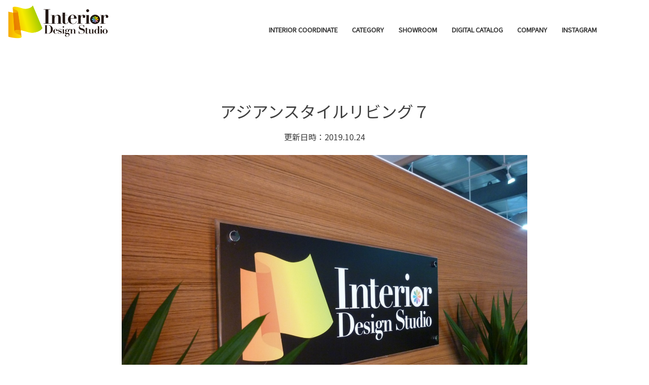

--- FILE ---
content_type: text/html; charset=UTF-8
request_url: http://www.design-taniguchi.jp/style/%E3%82%A2%E3%82%B8%E3%82%A2%E3%83%B3%E3%82%B9%E3%82%BF%E3%82%A4%E3%83%AB%E3%83%AA%E3%83%93%E3%83%B3%E3%82%B0%EF%BC%97/
body_size: 9674
content:
<!DOCTYPE html>
<html>
<head>
	<meta charset="utf-8">
	<meta name="viewport" content="width=device-width, initial-scale=1.0, maximum-scale=1.0, minimum-scale=1.0">
	<meta name="Keywords" content="鹿児島,大隅,鹿屋,インテリア,リフォーム,壁紙,クロス,床材,ロールスクリーン,ブラインド,バーチカルブラインド,縦型ブラインド,木製ブラインド,ロールシェード,CFシート,カーペット,ウイルス対策" />
	<!--[if lt IE 9]>
	<script src="/common/js/html5shiv.js"></script>
	<![endif]-->
	<link rel="stylesheet" type="text/css" href="http://www.design-taniguchi.jp/wp-content/themes/design-taniguchi/css/bootstrap/css/bootstrap.css">
	<link rel="stylesheet" type="text/css" href="http://www.design-taniguchi.jp/wp-content/themes/design-taniguchi/style.css?20240924171001">
	<link rel="stylesheet" href="https://fonts.googleapis.com/css?family=Noto+Sans+JP&display=swap">
	<link rel="stylesheet" type="text/css" href="http://www.design-taniguchi.jp/wp-content/themes/design-taniguchi/css/animate.css">
	<link rel="stylesheet" type="text/css" href="http://www.design-taniguchi.jp/wp-content/themes/design-taniguchi/css/slick-theme.css">
	<link rel="stylesheet" type="text/css" href="http://www.design-taniguchi.jp/wp-content/themes/design-taniguchi/css/slick.css">
	<link rel="stylesheet" type="text/css" href="http://www.design-taniguchi.jp/wp-content/themes/design-taniguchi/css/image-hover-63-effects.css">
	<link rel="stylesheet" type="text/css" href="http://www.design-taniguchi.jp/wp-content/themes/design-taniguchi/css/lightbox.css">
	<link rel="stylesheet" type="text/css" href="http://www.design-taniguchi.jp/wp-content/themes/design-taniguchi/css/aos.css">
	<script type="text/javascript" src="http://www.design-taniguchi.jp/wp-content/themes/design-taniguchi/js/jquery-3.3.1.min.js"></script>
	<script type="text/javascript" src="http://www.design-taniguchi.jp/wp-content/themes/design-taniguchi/css/bootstrap/js/bootstrap.js"></script>
	<script type="text/javascript" src="http://www.design-taniguchi.jp/wp-content/themes/design-taniguchi/js/jquery.animateCssPlus.js"></script>
	<script type="text/javascript" src="http://www.design-taniguchi.jp/wp-content/themes/design-taniguchi/js/base.js?20200811022348"></script>
	<script type="text/javascript" src="http://www.design-taniguchi.jp/wp-content/themes/design-taniguchi/js/rellax.min.js"></script>
	<script type="text/javascript" src="http://www.design-taniguchi.jp/wp-content/themes/design-taniguchi/js/slick.min.js"></script>
	<script type="text/javascript" src="http://www.design-taniguchi.jp/wp-content/themes/design-taniguchi/js/masonry.pkgd.min.js"></script>
	<script type="text/javascript" src="http://www.design-taniguchi.jp/wp-content/themes/design-taniguchi/js/imagesloaded.pkgd.min.js"></script>
	<script type="text/javascript" src="http://www.design-taniguchi.jp/wp-content/themes/design-taniguchi/js/lightbox.js"></script>
	<script type="text/javascript" src="http://www.design-taniguchi.jp/wp-content/themes/design-taniguchi/js/aos.js"></script>
	<script type="text/javascript" src="http://www.design-taniguchi.jp/wp-content/themes/design-taniguchi/js/jquery.textillate.js"></script>
	<script type="text/javascript" src="http://www.design-taniguchi.jp/wp-content/themes/design-taniguchi/js/jquery.lettering.js"></script>
	<title>空間デザインたにぐち</title>
</head>
<body>
	
<div id="header" class="header hidden">
	<div class="container-fluid">
		<div class="row">
			<div class="col-lg-4">
				<a href="http://www.design-taniguchi.jp/">
					<img class="header-logo" src="http://www.design-taniguchi.jp/wp-content/themes/design-taniguchi/img/id-logo.png">
				</a>
			</div>
			<div class="col-lg-8">
				<ul class="global-menu">
					<!-- <li><a href="http://www.design-taniguchi.jp/beginnersguide" data-hover="初めての方へ"><span>Beginner's Guide</span></a></li> -->
					<li><a href="http://www.design-taniguchi.jp/interiorcoordinate" data-hover="インテリアコーディネート"><span>Interior coordinate</span></a></li>
					<li>
						<a href="http://www.design-taniguchi.jp/curtain" data-hover="カテゴリ"><span>Category</span></a>
						<ul class="global-menu-sub hidden hidden">
							<li><a href="http://www.design-taniguchi.jp/curtain">カーテン</a></li>
							<li><a href="http://www.design-taniguchi.jp/curtainrail">カーテンレール</a></li>
							<li><a href="http://www.design-taniguchi.jp/walldesign">壁紙</a></li>
							<li><a href="http://www.design-taniguchi.jp/floordesign">床材</a></li>
						</ul>
					</li>
					<li><a href="http://www.design-taniguchi.jp/showroom" data-hover="ショールーム"><span>Showroom</span></a></li>
					<li><a href="http://www.design-taniguchi.jp/digitalcatalog" data-hover="デジタルカタログ"><span>Digital catalog</span></a></li>
					<li>
						<a href="http://www.design-taniguchi.jp/company" data-hover="会社概要"><span>Company</span></a>
						<ul class="global-menu-sub hidden hidden">
							<li><a href="http://www.design-taniguchi.jp/interior">インテリア事業部</a></li>
							<li><a href="http://www.design-taniguchi.jp/reform">リフォーム事業部</a></li>
						</ul>
					</li>
					<!-- 20240925 seguchi upd st -->
					<!-- <li><a href="http://www.design-taniguchi.jp/contact" data-hover="お問い合わせ"><span>Contact</span></a></li> -->
					<li><a href="https://www.instagram.com/interior_design_studio1166/" data-hover="インスタグラム" target="blank"><span>INSTAGRAM</span></a></li>
					<!-- 20240925 seguchi upd ed -->
				</ul>
			</div>
			<div class="hamburgermenu">
				<!-- ナビメニュー部分 -->
				<nav class="NavMenu">
					<ul>
						<!-- <li><a href="http://www.design-taniguchi.jp/beginnersguide">初めての方へ</a></li> -->
						<li><a href="http://www.design-taniguchi.jp/interiorcoordinate">インテリアコーディネート</a></li>
						<li>
							<a class="sp-menu-item">カテゴリ</a>
							<div class="sp-sub-menu-item">
								<a href="http://www.design-taniguchi.jp/curtain">カーテン</a>
								<a href="http://www.design-taniguchi.jp/curtainrail">カーテンレール</a>
								<a href="http://www.design-taniguchi.jp/walldesign">壁紙</a>
								<a href="http://www.design-taniguchi.jp/floordesign">床材</a>
							</div>
						</li>
						<li><a href="http://www.design-taniguchi.jp/showroom">ショールーム</a></li>
						<li><a href="http://www.design-taniguchi.jp/digitalcatalog">デジタルカタログ</a></li>
						<li>
							<a class="sp-menu-item">会社概要</a>
							<div class="sp-sub-menu-item">
								<a href="http://www.design-taniguchi.jp/company">会社について</a>
								<a href="http://www.design-taniguchi.jp/interior">インテリア事業部</a>
								<a href="http://www.design-taniguchi.jp/reform">リフォーム事業部</a>
							</div>
						</li>
						<!-- 20240925 seguchi upd st -->
						<li><a href="http://www.design-taniguchi.jp/contact">お問い合わせ</a></li>
						<li><a href="https://www.instagram.com/interior_design_studio1166/" target="blank">Instagram</a></li>
						<!-- 20240925 seguchi upd ed -->
					</ul>
				</nav>
				<!-- ハンバーガーメニュー部分 --> 
				<div class="Toggle">
					<span></span>
					<span></span>
					<span></span>
				</div>
			</div>
		</div>
	</div>
</div>

<div id="main"><div class="page-wrap sub-page site-sw news-detail">
		<h2>アジアンスタイルリビング７</h2>
	<p class="news-date">更新日時：2019.10.24</p>
			<img class="news-thumb" src="http://www.design-taniguchi.jp/wp-content/themes/design-taniguchi/img/showroom6.jpg">
		<p>
<p> 東洋と西洋の文化が融合して生まれた“シノワズリ”柄は、取り入れることでぐっとアジアンな空間へと近づきます。<br>渋みのある色使いや柄を見分けるにはポイントが必要。ぜひ当社スタッフへお尋ね下さい。 </p>
</p>
	</div>

	<div id="footer">
		<div class="footer-area">
			<div class="container-fluid site-w">
				<div class="row">
					<div class="col-lg-6 footer-logo">
						<div>
							<p class="logo-text">(株)空間デザイン</p>
							<img class="header-logo" src="http://www.design-taniguchi.jp/wp-content/themes/design-taniguchi/img/taniguchi-logo.png">
						</div>
						<p class="ta-c" style="margin-bottom: 0;">Tel：0994-44-8629</p>
						<p class="ta-c" style="margin-bottom: 0;">Fax：0994-44-0064</p>
						<p class="ta-c">Mail：curtain-room.1981@vanilla.ocn.ne.jp</p>
					</div>
					<div class="col-lg-6 footer-logo">
						<img class="header-logo" src="http://www.design-taniguchi.jp/wp-content/themes/design-taniguchi/img/id-logo-w.png" style="display: block; margin: 0 auto;">
						<p class="ta-c" style="margin-bottom: 0;">Tel：0994-35-1166</p>
						<p class="ta-c" style="margin-bottom: 0;">Fax：0994-35-1167</p>
						<p class="ta-c">Mail：info@design-taniguchi.jp</p>
					</div>
				</div>
			</div>
			<p class="ta-c">Address　〒893-0022　鹿児島県鹿屋市旭原町3591-4</p>
			<div>
				<div class="footer-sns">
					<a href="">
						<img class="header-logo" src="http://www.design-taniguchi.jp/wp-content/themes/design-taniguchi/img/iconmonstr-instagram-11-240.png">
					</a>
					<a href="">
						<img class="header-logo" src="http://www.design-taniguchi.jp/wp-content/themes/design-taniguchi/img/iconmonstr-facebook-3-240.png">
					</a>
				</div>
				<p class="copyright">Copyright©2019 space design taniguchi All Rights Reserved.</p>
			</div>
		</div>
	</div>
</div>

</body>
</html>


--- FILE ---
content_type: text/css
request_url: http://www.design-taniguchi.jp/wp-content/themes/design-taniguchi/style.css?20240924171001
body_size: 36832
content:
/*!
Theme Name: design-taniguchi
Theme URI: http://underscores.me/
Author: Underscores.me
Author URI: http://underscores.me/
Description: Description
Version: 1.0.0
License: GNU General Public License v2 or later
License URI: LICENSE
Text Domain: design-taniguchi
Tags: custom-background, custom-logo, custom-menu, featured-images, threaded-comments, translation-ready

This theme, like WordPress, is licensed under the GPL.
Use it to make something cool, have fun, and share what you've learned with others.

design-taniguchi is based on Underscores https://underscores.me/, (C) 2012-2017 Automattic, Inc.
Underscores is distributed under the terms of the GNU GPL v2 or later.

Normalizing styles have been helped along thanks to the fine work of
Nicolas Gallagher and Jonathan Neal https://necolas.github.io/normalize.css/
*/
/*--------------------------------------------------------------
>>> TABLE OF CONTENTS:
----------------------------------------------------------------
# Normalize
# Typography
# Elements
# Forms
# Navigation
	## Links
	## Menus
# Accessibility
# Alignments
# Clearings
# Widgets
# Content
	## Posts and pages
	## Comments
# Infinite scroll
# Media
	## Captions
	## Galleries
--------------------------------------------------------------*/
/*--------------------------------------------------------------
# Normalize
--------------------------------------------------------------*/
/* normalize.css v8.0.0 | MIT License | github.com/necolas/normalize.css */

/* Document
	 ========================================================================== */

/**
 * 1. Correct the line height in all browsers.
 * 2. Prevent adjustments of font size after orientation changes in iOS.
 */

html {
	line-height: 1.15; /* 1 */
	-webkit-text-size-adjust: 100%; /* 2 */
}

/* Sections
	 ========================================================================== */

/**
 * Remove the margin in all browsers.
 */

body {
	margin: 0;
}

/**
 * Correct the font size and margin on `h1` elements within `section` and
 * `article` contexts in Chrome, Firefox, and Safari.
 */

h1 {
	font-size: 2em;
	margin: 0.67em 0;
}

/* Grouping content
	 ========================================================================== */

/**
 * 1. Add the correct box sizing in Firefox.
 * 2. Show the overflow in Edge and IE.
 */

hr {
	box-sizing: content-box; /* 1 */
	height: 0; /* 1 */
	overflow: visible; /* 2 */
}

/**
 * 1. Correct the inheritance and scaling of font size in all browsers.
 * 2. Correct the odd `em` font sizing in all browsers.
 */

pre {
	font-family: monospace, monospace; /* 1 */
	font-size: 1em; /* 2 */
}

/* Text-level semantics
	 ========================================================================== */

/**
 * Remove the gray background on active links in IE 10.
 */

a {
	background-color: transparent;
}

/**
 * 1. Remove the bottom border in Chrome 57-
 * 2. Add the correct text decoration in Chrome, Edge, IE, Opera, and Safari.
 */

abbr[title] {
	border-bottom: none; /* 1 */
	text-decoration: underline; /* 2 */
	text-decoration: underline dotted; /* 2 */
}

/**
 * Add the correct font weight in Chrome, Edge, and Safari.
 */

b,
strong {
	font-weight: bolder;
}

/**
 * 1. Correct the inheritance and scaling of font size in all browsers.
 * 2. Correct the odd `em` font sizing in all browsers.
 */

code,
kbd,
samp {
	font-family: monospace, monospace; /* 1 */
	font-size: 1em; /* 2 */
}

/**
 * Add the correct font size in all browsers.
 */

small {
	font-size: 80%;
}

/**
 * Prevent `sub` and `sup` elements from affecting the line height in
 * all browsers.
 */

sub,
sup {
	font-size: 75%;
	line-height: 0;
	position: relative;
	vertical-align: baseline;
}

sub {
	bottom: -0.25em;
}

sup {
	top: -0.5em;
}

/* Embedded content
	 ========================================================================== */

/**
 * Remove the border on images inside links in IE 10.
 */

img {
	border-style: none;
}

/* Forms
	 ========================================================================== */

/**
 * 1. Change the font styles in all browsers.
 * 2. Remove the margin in Firefox and Safari.
 */

button,
input,
optgroup,
select,
textarea {
	font-family: inherit; /* 1 */
	font-size: 100%; /* 1 */
	line-height: 1.15; /* 1 */
	margin: 0; /* 2 */
}

/**
 * Show the overflow in IE.
 * 1. Show the overflow in Edge.
 */

button,
input { /* 1 */
	overflow: visible;
}

/**
 * Remove the inheritance of text transform in Edge, Firefox, and IE.
 * 1. Remove the inheritance of text transform in Firefox.
 */

button,
select { /* 1 */
	text-transform: none;
}

/**
 * Correct the inability to style clickable types in iOS and Safari.
 */

button,
[type="button"],
[type="reset"],
[type="submit"] {
	-webkit-appearance: button;
}

/**
 * Remove the inner border and padding in Firefox.
 */

button::-moz-focus-inner,
[type="button"]::-moz-focus-inner,
[type="reset"]::-moz-focus-inner,
[type="submit"]::-moz-focus-inner {
	border-style: none;
	padding: 0;
}

/**
 * Restore the focus styles unset by the previous rule.
 */

button:-moz-focusring,
[type="button"]:-moz-focusring,
[type="reset"]:-moz-focusring,
[type="submit"]:-moz-focusring {
	outline: 1px dotted ButtonText;
}

/**
 * Correct the padding in Firefox.
 */

fieldset {
	padding: 0.35em 0.75em 0.625em;
}

/**
 * 1. Correct the text wrapping in Edge and IE.
 * 2. Correct the color inheritance from `fieldset` elements in IE.
 * 3. Remove the padding so developers are not caught out when they zero out
 *		`fieldset` elements in all browsers.
 */

legend {
	box-sizing: border-box; /* 1 */
	color: inherit; /* 2 */
	display: table; /* 1 */
	max-width: 100%; /* 1 */
	padding: 0; /* 3 */
	white-space: normal; /* 1 */
}

/**
 * Add the correct vertical alignment in Chrome, Firefox, and Opera.
 */

progress {
	vertical-align: baseline;
}

/**
 * Remove the default vertical scrollbar in IE 10+.
 */

textarea {
	overflow: auto;
}

/**
 * 1. Add the correct box sizing in IE 10.
 * 2. Remove the padding in IE 10.
 */

[type="checkbox"],
[type="radio"] {
	box-sizing: border-box; /* 1 */
	padding: 0; /* 2 */
}

/**
 * Correct the cursor style of increment and decrement buttons in Chrome.
 */

[type="number"]::-webkit-inner-spin-button,
[type="number"]::-webkit-outer-spin-button {
	height: auto;
}

/**
 * 1. Correct the odd appearance in Chrome and Safari.
 * 2. Correct the outline style in Safari.
 */

[type="search"] {
	-webkit-appearance: textfield; /* 1 */
	outline-offset: -2px; /* 2 */
}

/**
 * Remove the inner padding in Chrome and Safari on macOS.
 */

[type="search"]::-webkit-search-decoration {
	-webkit-appearance: none;
}

/**
 * 1. Correct the inability to style clickable types in iOS and Safari.
 * 2. Change font properties to `inherit` in Safari.
 */

::-webkit-file-upload-button {
	-webkit-appearance: button; /* 1 */
	font: inherit; /* 2 */
}

/* Interactive
	 ========================================================================== */

/*
 * Add the correct display in Edge, IE 10+, and Firefox.
 */

details {
	display: block;
}

/*
 * Add the correct display in all browsers.
 */

summary {
	display: list-item;
}

/* Misc
	 ========================================================================== */

/**
 * Add the correct display in IE 10+.
 */

template {
	display: none;
}

/**
 * Add the correct display in IE 10.
 */

[hidden] {
	display: none;
}

/*--------------------------------------------------------------
# Typography
--------------------------------------------------------------*/
body,
button,
input,
select,
optgroup,
textarea {
	color: #404040;
	font-family: sans-serif;
	font-size: 16px;
	font-size: 1rem;
	line-height: 1.5;
}

h1, h2, h3, h4, h5, h6 {
	clear: both;
}

p {
	margin-bottom: 1.5em;
}

dfn, cite, em, i {
	font-style: italic;
}

blockquote {
	margin: 0 1.5em;
}

address {
	margin: 0 0 1.5em;
}

pre {
	background: #eee;
	font-family: "Courier 10 Pitch", Courier, monospace;
	font-size: 15px;
	font-size: 0.9375rem;
	line-height: 1.6;
	margin-bottom: 1.6em;
	max-width: 100%;
	overflow: auto;
	padding: 1.6em;
}

code, kbd, tt, var {
	font-family: Monaco, Consolas, "Andale Mono", "DejaVu Sans Mono", monospace;
	font-size: 15px;
	font-size: 0.9375rem;
}

abbr, acronym {
	border-bottom: 1px dotted #666;
	cursor: help;
}

mark, ins {
	background: #fff9c0;
	text-decoration: none;
}

big {
	font-size: 125%;
}

/*--------------------------------------------------------------
# Elements
--------------------------------------------------------------*/
html {
	box-sizing: border-box;
}

*,
*:before,
*:after {
	/* Inherit box-sizing to make it easier to change the property for components that leverage other behavior; see https://css-tricks.com/inheriting-box-sizing-probably-slightly-better-best-practice/ */
	box-sizing: inherit;
}

body {
	background: #fff;
	/* Fallback for when there is no custom background color defined. */
}

hr {
	background-color: #ccc;
	border: 0;
	height: 1px;
	margin-bottom: 1.5em;
}

ul, ol {
	margin: 0 0 1.5em 3em;
}

ul {
	list-style: disc;
}

ol {
	list-style: decimal;
}

li > ul,
li > ol {
	margin-bottom: 0;
	margin-left: 1.5em;
}

dt {
	font-weight: bold;
}

dd {
	margin: 0 1.5em 1.5em;
}

img {
	height: auto;
	/* Make sure images are scaled correctly. */
	max-width: 100%;
	/* Adhere to container width. */
}

figure {
	margin: 1em 0;
	/* Extra wide images within figure tags don't overflow the content area. */
}

table {
	margin: 0 0 1.5em;
	width: 100%;
}

/*--------------------------------------------------------------
# Forms
--------------------------------------------------------------*/
button,
input[type="button"],
input[type="reset"],
input[type="submit"] {
	border: 1px solid;
	border-color: #ccc #ccc #bbb;
	border-radius: 3px;
	background: #e6e6e6;
	color: rgba(0, 0, 0, 0.8);
	font-size: 12px;
	font-size: 0.75rem;
	line-height: 1;
	padding: .6em 1em .4em;
}

button:hover,
input[type="button"]:hover,
input[type="reset"]:hover,
input[type="submit"]:hover {
	border-color: #ccc #bbb #aaa;
}

button:active, button:focus,
input[type="button"]:active,
input[type="button"]:focus,
input[type="reset"]:active,
input[type="reset"]:focus,
input[type="submit"]:active,
input[type="submit"]:focus {
	border-color: #aaa #bbb #bbb;
}

input[type="text"],
input[type="email"],
input[type="url"],
input[type="password"],
input[type="search"],
input[type="number"],
input[type="tel"],
input[type="range"],
input[type="date"],
input[type="month"],
input[type="week"],
input[type="time"],
input[type="datetime"],
input[type="datetime-local"],
input[type="color"],
textarea {
	color: #666;
	border: 1px solid #ccc;
	border-radius: 3px;
	padding: 3px;
}

input[type="text"]:focus,
input[type="email"]:focus,
input[type="url"]:focus,
input[type="password"]:focus,
input[type="search"]:focus,
input[type="number"]:focus,
input[type="tel"]:focus,
input[type="range"]:focus,
input[type="date"]:focus,
input[type="month"]:focus,
input[type="week"]:focus,
input[type="time"]:focus,
input[type="datetime"]:focus,
input[type="datetime-local"]:focus,
input[type="color"]:focus,
textarea:focus {
	color: #111;
}

select {
	border: 1px solid #ccc;
}

textarea {
	width: 100%;
}

/*--------------------------------------------------------------
# Navigation
--------------------------------------------------------------*/
/*--------------------------------------------------------------
## Links
--------------------------------------------------------------*/
a {
	color: royalblue;
}

a:visited {
	color: purple;
}

a:hover, a:focus, a:active {
	color: midnightblue;
}

a:focus {
	outline: thin dotted;
}

a:hover, a:active {
	outline: 0;
}

/*--------------------------------------------------------------
## Menus
--------------------------------------------------------------*/
.main-navigation {
	clear: both;
	display: block;
	float: left;
	width: 100%;
}

.main-navigation ul {
	display: none;
	list-style: none;
	margin: 0;
	padding-left: 0;
}

.main-navigation ul ul {
	box-shadow: 0 3px 3px rgba(0, 0, 0, 0.2);
	float: left;
	position: absolute;
	top: 100%;
	left: -999em;
	z-index: 99999;
}

.main-navigation ul ul ul {
	left: -999em;
	top: 0;
}

.main-navigation ul ul li:hover > ul,
.main-navigation ul ul li.focus > ul {
	left: 100%;
}

.main-navigation ul ul a {
	width: 200px;
}

.main-navigation ul li:hover > ul,
.main-navigation ul li.focus > ul {
	left: auto;
}

.main-navigation li {
	float: left;
	position: relative;
}

.main-navigation a {
	display: block;
	text-decoration: none;
}

/* Small menu. */
.menu-toggle,
.main-navigation.toggled ul {
	display: block;
}

@media screen and (min-width: 37.5em) {
	.menu-toggle {
		display: none;
	}
	.main-navigation ul {
		display: block;
	}
}

.site-main .comment-navigation, .site-main
.posts-navigation, .site-main
.post-navigation {
	margin: 0 0 1.5em;
	overflow: hidden;
}

.comment-navigation .nav-previous,
.posts-navigation .nav-previous,
.post-navigation .nav-previous {
	float: left;
	width: 50%;
}

.comment-navigation .nav-next,
.posts-navigation .nav-next,
.post-navigation .nav-next {
	float: right;
	text-align: right;
	width: 50%;
}

/*--------------------------------------------------------------
# Accessibility
--------------------------------------------------------------*/
/* Text meant only for screen readers. */
.screen-reader-text {
	border: 0;
	clip: rect(1px, 1px, 1px, 1px);
	clip-path: inset(50%);
	height: 1px;
	margin: -1px;
	overflow: hidden;
	padding: 0;
	position: absolute !important;
	width: 1px;
	word-wrap: normal !important; /* Many screen reader and browser combinations announce broken words as they would appear visually. */
}

.screen-reader-text:focus {
	background-color: #f1f1f1;
	border-radius: 3px;
	box-shadow: 0 0 2px 2px rgba(0, 0, 0, 0.6);
	clip: auto !important;
	clip-path: none;
	color: #21759b;
	display: block;
	font-size: 14px;
	font-size: 0.875rem;
	font-weight: bold;
	height: auto;
	left: 5px;
	line-height: normal;
	padding: 15px 23px 14px;
	text-decoration: none;
	top: 5px;
	width: auto;
	z-index: 100000;
	/* Above WP toolbar. */
}

/* Do not show the outline on the skip link target. */
#content[tabindex="-1"]:focus {
	outline: 0;
}

/*--------------------------------------------------------------
# Alignments
--------------------------------------------------------------*/
.alignleft {
	display: inline;
	float: left;
	margin-right: 1.5em;
}

.alignright {
	display: inline;
	float: right;
	margin-left: 1.5em;
}

.aligncenter {
	clear: both;
	display: block;
	margin-left: auto;
	margin-right: auto;
}

/*--------------------------------------------------------------
# Clearings
--------------------------------------------------------------*/
.clear:before,
.clear:after,
.entry-content:before,
.entry-content:after,
.comment-content:before,
.comment-content:after,
.site-header:before,
.site-header:after,
.site-content:before,
.site-content:after,
.site-footer:before,
.site-footer:after {
	content: "";
	display: table;
	table-layout: fixed;
}

.clear:after,
.entry-content:after,
.comment-content:after,
.site-header:after,
.site-content:after,
.site-footer:after {
	clear: both;
}

/*--------------------------------------------------------------
# Widgets
--------------------------------------------------------------*/
.widget {
	margin: 0 0 1.5em;
	/* Make sure select elements fit in widgets. */
}

.widget select {
	max-width: 100%;
}

/*--------------------------------------------------------------
# Content
--------------------------------------------------------------*/
/*--------------------------------------------------------------
## Posts and pages
--------------------------------------------------------------*/
.sticky {
	display: block;
}

.post,
.page {
	margin: 0 0 1.5em;
}

.updated:not(.published) {
	display: none;
}

.page-content,
.entry-content,
.entry-summary {
	margin: 1.5em 0 0;
}

.page-links {
	clear: both;
	margin: 0 0 1.5em;
}

/*--------------------------------------------------------------
## Comments
--------------------------------------------------------------*/
.comment-content a {
	word-wrap: break-word;
}

.bypostauthor {
	display: block;
}

/*--------------------------------------------------------------
# Infinite scroll
--------------------------------------------------------------*/
/* Globally hidden elements when Infinite Scroll is supported and in use. */
.infinite-scroll .posts-navigation,
.infinite-scroll.neverending .site-footer {
	/* Theme Footer (when set to scrolling) */
	display: none;
}

/* When Infinite Scroll has reached its end we need to re-display elements that were hidden (via .neverending) before. */
.infinity-end.neverending .site-footer {
	display: block;
}

/*--------------------------------------------------------------
# Media
--------------------------------------------------------------*/
.page-content .wp-smiley,
.entry-content .wp-smiley,
.comment-content .wp-smiley {
	border: none;
	margin-bottom: 0;
	margin-top: 0;
	padding: 0;
}

/* Make sure embeds and iframes fit their containers. */
embed,
iframe,
object {
	max-width: 100%;
}

/* Make sure logo link wraps around logo image. */
.custom-logo-link {
	display: inline-block;
}

/*--------------------------------------------------------------
## Captions
--------------------------------------------------------------*/
.wp-caption {
	margin-bottom: 1.5em;
	max-width: 100%;
}

.wp-caption img[class*="wp-image-"] {
	display: block;
	margin-left: auto;
	margin-right: auto;
}

.wp-caption .wp-caption-text {
	margin: 0.8075em 0;
}

.wp-caption-text {
	text-align: center;
}

/*--------------------------------------------------------------
## Galleries
--------------------------------------------------------------*/
.gallery {
	margin-bottom: 1.5em;
}

.gallery-item {
	display: inline-block;
	text-align: center;
	vertical-align: top;
	width: 100%;
}

.gallery-columns-2 .gallery-item {
	max-width: 50%;
}

.gallery-columns-3 .gallery-item {
	max-width: 33.33%;
}

.gallery-columns-4 .gallery-item {
	max-width: 25%;
}

.gallery-columns-5 .gallery-item {
	max-width: 20%;
}

.gallery-columns-6 .gallery-item {
	max-width: 16.66%;
}

.gallery-columns-7 .gallery-item {
	max-width: 14.28%;
}

.gallery-columns-8 .gallery-item {
	max-width: 12.5%;
}

.gallery-columns-9 .gallery-item {
	max-width: 11.11%;
}

.gallery-caption {
	display: block;
}




/*style start*/
/***********************************************************/
/*************************共通スタイル*************************/
/***********************************************************/

p, a, h1, h2, h3, h4, h5, h6, li, span, strong, div {
	font-family: 'Noto Sans JP', "Yu Mincho", "YuMincho" , sans-serif;
}

#wpadminbar{
	display: none;
}

.p-30{
	padding: 30px;
}

.site-w{
	max-width: 1200px;
	display: block;
	margin: 0 auto;
}

.site-sw{
	max-width: 800px;
	display: block;
	margin: 0 auto;
}

.ta-c{
	text-align: center;
}

.sp-n{
	display: none;
}

@media only screen and (max-width: 991px) {
	.pc-n{
		display: none;
	}
	.sp-n{
		display: block;
	}
}

.lightbox .lb-image{
	max-width: 450px!important;
	height: auto!important;
}


/*subpage共通スタイル*/

.sub-page{
	margin-top: 100px;
}

.subpage-header{
	border-bottom: 1px solid #d3d3d3;
}

.subpage-title{
	margin-top: 150px;
	padding-left: 20%;
}

@media only screen and (max-width: 991px) {
	.subpage-title{
		margin-top: 0;
		padding-left: 0;
	}
}

.subpage-title h1{
	font-size: 300%;
	font-weight: bold;
}

.subpage-detail{
	padding: 50px 30px;
}

.sub-title{
	position: absolute;
	top: 120px;
	right: -100px;
	z-index: 100;
	text-align: center;
}

@media only screen and (max-width: 991px) {
	.sub-title{
		top: 0;
		right: initial;
		background: rgba(255,255,255,.8)
	}
}

.sub-title h1{
	font-size: 350%;
	margin: 0;
}

.cat-menu div a{
	color: #191919;
	font-size: 150%;
	text-decoration: none;
}

.cat-menu-sp div a{
	color: #191919;
	font-size: 150%;
	text-decoration: none;
}

.cat-menu{
	margin: 300px 0 0 30px;
}

.cat-menu-sp{
	display: none;
}

@media only screen and (max-width: 991px) {
	.cat-menu{
		display: none;
	}

	.cat-menu-sp{
		display: block;
		margin: 10px;
	}
}

.cat-menu div:hover{
	border-left: 2px solid #191919;
	padding-left: 10px;
}

.cat-menu-sp div:hover{
	border-left: 2px solid #191919;
	padding-left: 10px;
}

.cat-menu-active{
	border-left: 2px solid #191919;
	padding-left: 10px;
}

.item-grid{
	width: 100%;
}

.item-grid a {
	display: block;
	width: 25%;
	padding: 5px;
}
.item-grid a img {
	display: block;
	width: 100%;
	height: auto;
}

@media only screen and (max-width: 991px) {
	.item-grid a{
		width: 50%;
	}
}

.item-title{
	font-size: 120%;
	margin: 10px 0;
}

.koukoku-area{
	margin-top: 100px;
	text-align: center;
}

.koukoku-title{
	margin-top: 50px;
	border-bottom: 1px solid;
}

/**********************************************************/
/**************************header**************************/
/**********************************************************/

/*header*/

#header{
	width: 100%;
	height: 80px;
	z-index: 1000;
	position: fixed;
	background: #fff;
}

.header {
	position: fixed;
	top: 0;
	width: 100%;
	background: #fff;
	transition: all 0.5s ease;
}

.hidden {
	background: none;
	transition: all 0.5s ease;
}

/*header-logo*/
.header-logo{
	max-width: 200px;
	width: 100%;
	margin-top: 10px;
}

/*global-menu*/

ul.global-menu {
	margin: 0;
	padding: 0;
	list-style: none;
	text-align: center;
	font-size: 80%;
	font-weight: bold;
	margin-top: 50px;
}

ul.global-menu li {
	display: inline-block;
	/*margin: 0 1em;*/
}

ul.global-menu li a {
	position: relative;
	display: inline-block;
	padding: .2em 1em 0.9em;
	color: #333;
	line-height: 1;
	text-transform: uppercase;
	text-decoration: none;
	overflow: hidden;
}

ul.global-menu li a::after {
	position: absolute;
	top: 0;
	left: 0;
	content: attr(data-hover);
	display: block;
	width: 100%;
	padding: .2em 0 1.3em;
	transition: .3s ease-in-out;
	transform: translateY(-2.5em);
}

ul.global-menu li a span {
	display: inline-block;
	transition: .3s ease-in-out;
}

ul.global-menu li:hover a::after,
ul.global-menu li:focus a::after {
	transform: translateY(0);
}

ul.global-menu li:hover span,
ul.global-menu li:focus span {
	transform: translateY(2.5em);
}

.global-menu-sub{
	position: absolute;
	margin: 0;
	margin-top: -2px;
	padding: 0;
	display: none;
	background: #fff;
	border-radius: 0 0 15px 15px;
}

ul.global-menu-sub li{
	display: block;
	text-align: left;
}

/*ハンバーガーメニュー*/

.hamburgermenu{
	display: none;
}

@media only screen and (max-width: 1180px) {
	.hamburgermenu{
		display: block;
	}
	.global-menu{
		display: none;
	}
}

/*ナビメニューのスタイルを指定*/
nav.NavMenu{
	position: fixed; /*表示位置を固定*/
	z-index: 2; /*重ね順を変更*/
	top: 80px; /*表示位置を指定*/
	left: 0; /*表示位置を指定*/
	background: rgba(255,255,255,.8);/*背景を白にする*/
	color: #000; /*文字色を黒にする*/
	text-align: center; /*テキストを中央揃え*/
	/*width: 100%;*/ /*全幅表示*/
	transform: translateX(-100%); /*ナビを上に隠す*/
	transition: all 0.6s; /*アニメーションの時間を指定*/
	padding: 20px;
}

nav.NavMenu ul{
	width: 100%;
	margin: 0 auto;
	padding: 0;
}

nav.NavMenu ul li{
	font-size: 1.1em;
	list-style-type: none;
	padding: 0 20px;
	width: 100%;
	border-bottom: 1px solid #191919;
}

nav.NavMenu ul li:last-child{
	padding-bottom: 0;
	border-bottom: none; /*最後のメニュー項目のみ下線を消す*/
}

nav.NavMenu ul li a{
	display: block; /*クリックできる領域を広げる*/
	color: #000;
	padding: 1em 0;
}

/*トグルボタンが押されたときに付与するクラス*/
nav.NavMenu.active{
	transform: translateX(0%);
}

/*トグルボタンのスタイルを指定*/
.Toggle {
	display: block;
	position: fixed;    /* bodyに対しての絶対位置指定 */
	right: 13px;
	top: 15px;
	width: 42px;
	height: 42px;
	cursor: pointer;
	z-index: 3;
}
 
.Toggle span {
	display: block;
	position: absolute;
	width: 30px;
	border-bottom: solid 3px #000;
	-webkit-transition: .35s ease-in-out;	/*変化の速度を指定*/
	-moz-transition: .35s ease-in-out;		/*変化の速度を指定*/
	transition: .35s ease-in-out;			/*変化の速度を指定*/
	left: 6px;
}
 
.Toggle span:nth-child(1) {
	top: 9px;
}
 
.Toggle span:nth-child(2) {
	top: 18px;
}
 
.Toggle span:nth-child(3) {
	top: 27px;
}
 
/* 最初のspanをマイナス45度に */
.Toggle.active span:nth-child(1) {
	top: 18px;
	left: 6px;
	-webkit-transform: rotate(-45deg);
	-moz-transform: rotate(-45deg);
	transform: rotate(-45deg);
}
 
/* 2番目と3番目のspanを45度に */
.Toggle.active span:nth-child(2),
.Toggle.active span:nth-child(3) {
	top: 18px;
	-webkit-transform: rotate(45deg);
	-moz-transform: rotate(45deg);
	transform: rotate(45deg);
}

.sp-sub-menu-item{
	display: none;
}

.sp-sub-menu-item>a{
	font-size: 80%;
	padding: 5px!important;
}

/**********************************************************/
/**************************footer**************************/
/**********************************************************/

.koukoku{
	display: flex;
	flex-wrap: wrap;
	justify-content: center;
}

.koukoku img{
	width: 180px;
	margin: 20px;
}
/*footer*/

.footer-area{
	background: #222728;
	color: #fff;
	padding: 30px;
}

.footer-area dl dt{
	float: left;
	width: 150px;
}

.footer-area dl dd{
	margin-bottom: 10px;
}

.footer-logo{
	margin-top: 20px;
}

.footer-logo div{
	display: block;
	margin: 0 auto;
	width: max-content;
}

.footer-logo .logo-text{
	float: left;
	margin: 20px 10px 0 0;
}

.footer-logo img{
	width: 150px;
}

.footer-sns{
	text-align: center;
	margin: 20px 0 10px;
}

.footer-sns img{
	width: 25px;
}

.copyright{
	text-align: center;
	margin-bottom: 0;
}


/**********************************************************/
/*************************top-page*************************/
/**********************************************************/

.page-wrap{
	width: 100%;
}

/*space*/
.top-space{
	width: 100%;
	height: 5vh;
}

.top-top{
	position: relative;
}

/*slider*/
.top-slider div{
	width: 100%;
	height: 95vh;
}

@media only screen and (max-width: 991px) {
	.top-slider div{
		width: 100%;
		height: 95vh;
	}
}

/*scroll*/
.top-scroll{
	position: absolute;
	bottom: 0;
	right: 0;
}

.top-scroll img{
	width: 22px;
	margin-right: 20px;
}

/*top-news*/
.top-news{
	margin-top: 200px;
}


@media only screen and (max-width: 991px) {
	.top-news{
		margin-top: 100px;
		transform: none!important;
		opacity: 1!important;
	}
}

.top-news a{
	color: #191919;
	text-decoration: none;
}

.top-n-box {
	border-bottom: 1px solid #d3d3d3;
}

.top-n-box:hover{
	background: #f9f9f9;
}

.top-n-date{
	font-size: 80%;
	margin: 10px;
}

.top-n-title{
	text-indent: 1em;
}

/*.top-news-box{
	padding: 30px;
}

.top-news-box a:hover div{
	opacity: .6;
	-webkit-transition: all .2s ease-out;
	-moz-transition: all .2s ease-out;
	-ms-transition: all .2s ease-out;
	transition: all .2s ease-out;
}

.top-news-box a:hover{
	color: #d3d3d3;
	-webkit-transition: all .2s ease-out;
	-moz-transition: all .2s ease-out;
	-ms-transition: all .2s ease-out;
	transition: all .2s ease-out;
}

.top-news-box a{
	color: #191919;
	text-decoration: none;
}*/

/*top-interior coordination*/
.top-interiorcoordination{
	margin-top: 200px;
}


@media only screen and (max-width: 991px) {
	.top-interiorcoordination{
		margin-top: 100px;
	}
}

.top-interiorcoordination h3{
	margin-bottom: 40px;
}

.top-ic-title{
	width: 50px;
}

.top-ic-title-sp{
	font-size: 300%;
	padding: 0 30px;
}

.chair-img{
	padding: 30px 30px 0 0;
}

@media only screen and (max-width: 991px) {
	.chair-img{
		padding: 0;
	}
}

.interiorcoordination-menu{
	padding-left: 20%;
}

.interiorcoordination-menu-sp{
	display: none;
}

@media only screen and (max-width: 991px) {
	.interiorcoordination-menu{
		display: none;
	}

	.interiorcoordination-menu-sp{
		display: block;
	}
}

.interiorcoordination-menu>div>.col-lg-4>a>div{
	text-align: center;
	border: 1px solid #191919;
	padding: 20px 0;
}

.interiorcoordination-menu>div>div>a{
	color: #191919;
}

.interiorcoordination-menu-sp>a>div{
	text-align: center;
	color: #191919;
	padding: 10px;
	margin:10px;
	border: 1px solid #191919;
}

.More-button{
	width: 100%;
	text-decoration: none;
	color: #191919;
	position: absolute;
	bottom: 0;
}

@media only screen and (max-width: 991px) {
	.More-button{
		position: relative;
	}
	.More-button>div{
		margin-top: 30px;
	}
}

.More-button:visited{
	color: #191919;
}

.More-button:hover{
	color: #fff;
}

.More-button div{
	width: 100%;
	height: 50px;
	border: 1px solid #191919;
}

.More-button div:hover{
	background: #191919;
}

.More-button p{
	text-align: center;
	line-height: 50px;
}

/*top-showroom*/
.top-showroom{
	margin-top: 200px;
}

.showroom-slider div{
	height: 100%;
}

@media only screen and (max-width: 991px) {
	.top-showroom{
		margin-top: 100px;
	}
	.showroom-slider div{
		height: 300px;
	}
}

@media only screen and (max-width: 991px) {
	.tsr-img{
		height: 300px;
		transform: none!important;
	}
}

/*top-interiorreform*/
.top-interiorreform{
	margin-top: 200px;
}

@media only screen and (max-width: 991px) {
	.top-interiorreform{
		margin-top: 100px;
	}
	.tir-img{
		height: 300px;
		transform: none!important;
	}
}

.top-ir-title-sp{
	font-size: 300%;
	padding: 0 30px;
}

.top-ir-box{
	position: relative;
}

.top-ir-box h3{
	margin-bottom: 40px;
}

.top-ir-item{
	position: absolute;
	top: 200px;
}

@media only screen and (max-width: 991px) {
	.top-ir-item{
		position: relative;
		top: 0;
	}
}

.top-ir-detail{
	background: #fff;
	padding: 100px 30px;
}

/*top-category*/
.top-category{
	margin-top: 200px;
}

@media only screen and (max-width: 991px) {
	.top-category{
		margin-top: 100px;
	}
}

.top-category h3{
	text-align: center;
}

.top-category a{
	text-decoration: none;
	color: #191919;
}

.top-cg-back{
	height: 300px;
}

.top-cg-back:hover .top-cg-front{
	display: block;
}

.top-cg-front h4{
	margin-bottom: 20px;
	font-size: 120%;
}

.top-cg-front span{
	font-size: 80%;
	font-size: 70%;
}

.top-cg-front p{
	margin-top: 10px!important;
	font-size: 80%;
}


/*top-formsyuttyou*/
.top-formsyuttyou{
	margin-top: 300px;
}

@media only screen and (max-width: 991px) {
	.top-formsyuttyou{
		margin-top: 0;
		transform: none!important;
		opacity: 1!important;
	}
}

.top-formsyuttyou h3{
	text-align: center;
}

.top-form{
	border-right: 1px solid #191919;
}

@media only screen and (max-width: 991px) {
	.top-form{
		border-right: none;
	}
}


/* 20240925 seguchi add st */
.top-form a{
	text-align: center;
	width: 100%;
	display: block;
}
.top-form a img{
	width: 170px;
}
/* 20240925 seguchi add ed */

.top-formsyuttyou-box{
	max-width: 410px;
	display: block;
	margin: 0 auto;
}

@media only screen and (max-width: 991px) {
	.top-formsyuttyou-box{
		padding: 30px;
	}
}

.Form-button{
	width: 100%;
	text-decoration: none;
	color: #191919;
	bottom: 0;
}

.Form-button:visited{
	color: #191919;
}

.Form-button:hover{
	color: #fff;
}

.Form-button div{
	width: 100%;
	height: 50px;
	border: 1px solid #191919;
}

.Form-button div:hover{
	background: #191919;
}

.Form-button p{
	text-align: center;
	line-height: 50px;
}

/*top-koukoku*/

.top-koukoku{
	margin-top: 200px;
}

@media only screen and (max-width: 991px) {
	.top-koukoku{
		margin-top: 100px;
		transform: none!important;
		opacity: 1!important;
	}
}

/**********************************************************/
/**************************singlepage*************************/
/**********************************************************/

.news-detail{
	margin-bottom: 100px;
}

.news-detail h2{
	text-align: center;
	margin: 200px 0 0;
}

.news-date{
	text-align: center;
	margin-top: 20px;
}


/**********************************************************/
/**************************category*************************/
/**********************************************************/

.category-top-iamge{
	height: 500px;
}

.item-grid-box{
	position: relative;
}

.item-grid-title{
	position: absolute;
	bottom: 0;
	background: rgba(0,0,0,.5);
	color: #fff;
	width: 100%;
	padding: 10px 5px;
	text-align: center;
}

.item-grid-title p{
	margin-bottom: 0;
}

/*----------------------------------------------------------*/
/* インテリアコーディネート 部屋
/*----------------------------------------------------------*/
.room_top_image {
	height: 600px;
	background-size: cover;
	background-position: center;
}
@media screen and (max-width:1399px){
	.room_top_image {
		height: 500px;
	}
}
@media screen and (max-width:799px){
	.room_top_image {
		height: 300px;
	}
}

/**********************************************************/
/****************************showroom***************************/
/**********************************************************/

.showroom h2{
	margin-bottom: 20px;
}


/**********************************************************/
/****************************bg***************************/
/**********************************************************/

.point-back{
	background: #233538;
	color: #fff;
	padding: 10px 20px;
}

.point-p-back{
	background: #fefefe;
	padding: 10px 20px;
}

/**********************************************************/
/************************digitalcatalog***********************/
/**********************************************************/

.dc-item{
	padding: 10px;
	border: 1px solid #d3d3d3;
	text-align: center;
}

.dc-item p{
	margin: 10px;
}

.dc-item span{
	font-size: 140%;
}

/**********************************************************/
/****************************company***************************/
/**********************************************************/

.company h2{
	margin-bottom: 20px;
}

.company dl dt{
	font-size: 120%;
	border-bottom: 1px solid;
}

.company-detail{
	margin-top: 100px;
}

/**********************************************************/
/****************************contact***************************/
/**********************************************************/

.wpcf7 .wpcf7-response-output {
	padding: 15px;
	margin-bottom: 20px;
	border: 1px solid transparent;
	border-radius: 4px;
}
.wpcf7 .wpcf7-validation-errors {
	color: #a94442;
	background-color: #f2dede;
	border-color: #ebccd1;
}
.wpcf7 .wpcf7-mail-sent-ok {
	color: #31708f;
	background-color: #d9edf7;
	border-color: #bce8f1;
}
.req{
	font-size:11px;
	font-weight: normal;
}

.wpcf7-not-valid-tip{
	color: red;
}

.btn-primary{
	width: 200px;
	height: 50px;
}

/**********************************************************/
/****************************jigyoubu***************************/
/**********************************************************/

.jigyoubu-item h3{
	border-bottom: 1px solid;
	margin-top: 50px;
}

.news-thumb{
	display: block;
	margin: 0 auto;
}


/**********************************************************/
/*******************interiorcoordination******************/
/**********************************************************/

.interiorcoordination h3{
	border-bottom: 2px solid #191919;
	margin: 0 0 30px;
	padding-top: 100px;
}

.ic-oheyakara .top-cg-front p{
	font-size: 200%;
	text-align: center;
	line-height: 200px;
}

.positionning-map{
	background: url(img/positionningmap.png);
	background-position: center;
	background-size: cover;
	width: 768px;
	height: 768px;
	display: block;
	margin: 0 auto;
	position: relative;
}

.pm-item{
	width: 140px;
	position: absolute;
	background: #f9f9f9;
}

.pm-item:hover{
	opacity: 0.7;
}

.pm-item img{
	width: 140px;
	height: 100px;
	object-fit: cover;
}

.pm-item p{
	text-align: center;
	margin: 0;
}

.pm-item a{
	color: #191919;
	text-decoration: none;
}

.pm-t-1{
	position: absolute;
	top: 64px;
	left: 375px;
	line-height: 16px;
}

.pm-t-2{
	position: absolute;
	top: 655px;
	left: 375px;
	line-height: 16px;
}

.pm-t-3{
	position: absolute;
	top: 375px;
	left: 65px;
	line-height: 16px;
}

.pm-t-4{
	position: absolute;
	top: 376px;
	left: 656px;
	line-height: 16px;
}

.pm-i-1{
	top: 200px;
	left: 100px;
}

.pm-i-2{
	top: 130px;
	left: 313px;
}

.pm-i-3{
	top: 260px;
	left: 313px;
}

.pm-i-4{
	top: 140px;
	left: 490px;
}

.pm-i-5{
	top: 265px;
	left: 500px;
}

.pm-i-7{
	top: 500px;
	left: 100px;
}

.pm-i-6{
	top: 420px;
	left: 280px;
}

.pm-i-8{
	top: 520px;
	left: 520px;
}

@media only screen and (max-width: 830px) {
	.positionning-map{
		background: none;
		display: flex;
		flex-wrap: wrap;
		width: 100%;
		height: auto;
		justify-content: space-evenly;
	}
	.pm-t-1{
		display: none;
	}

	.pm-t-2{
		display: none;
	}

	.pm-t-3{
		display: none;
	}

	.pm-t-4{
		display: none;
	}
	.pm-item{
		position: initial;
	}
}


.style-title{
	border-bottom: 1px solid #191919;
	border-left: 5px solid #191919;
	line-height: 60px;
	margin-top: 50px;
	text-indent: 20px;
}

--- FILE ---
content_type: text/css
request_url: http://www.design-taniguchi.jp/wp-content/themes/design-taniguchi/css/image-hover-63-effects.css
body_size: 28148
content:
@import url(https://fonts.googleapis.com/css?family=Montserrat:400,700);@import url(https://fonts.googleapis.com/css?family=Lora);[class*=' imghvr-'],[class^=imghvr-]{font-family:Montserrat,sans-serif;position:relative;display:inline-block;margin:0;max-width:100%;background-color:rgba(230,230,230,.7);color:#666;overflow:hidden;-moz-osx-font-smoothing:grayscale;-webkit-backface-visibility:hidden;backface-visibility:hidden;-webkit-transform:translateZ(0);transform:translateZ(0)}[class*=' imghvr-'] img,[class^=imghvr-] img{vertical-align:top;max-width:100%}[class*=' imghvr-'] figcaption,[class^=imghvr-] figcaption{background-color:rgba(255,255,255,.9);padding:20px;position:absolute;top:15px;bottom:15px;left:15px;right:15px;border:1px solid rgba(0,0,0,.1)}[class*=' imghvr-'] h3,[class*=' imghvr-'] p,[class^=imghvr-] h3,[class^=imghvr-] p{margin:0;padding:0}[class*=' imghvr-'] h3,[class^=imghvr-] h3{font-weight:700;color:#333;margin-bottom:2px}[class*=' imghvr-'] p,[class^=imghvr-] p{font-family:Lora,sans-serif;font-size:.9em}[class*=' imghvr-'] a,[class^=imghvr-] a{position:absolute;top:0;bottom:0;left:0;right:0;z-index:1}[class*=' imghvr-'],[class*=' imghvr-'] *,[class*=' imghvr-'] :after,[class*=' imghvr-'] :before,[class*=' imghvr-']:after,[class*=' imghvr-']:before,[class^=imghvr-],[class^=imghvr-] *,[class^=imghvr-] :after,[class^=imghvr-] :before,[class^=imghvr-]:after,[class^=imghvr-]:before{-webkit-box-sizing:border-box;box-sizing:border-box;-webkit-transition:all .35s ease;transition:all .35s ease}.imghvr-fade figcaption,.imghvr-fade:hover img{opacity:0}.imghvr-fade:hover figcaption{opacity:1}[class*=' imghvr-push-']:hover figcaption,[class*=' imghvr-slide-']:hover figcaption,[class^=imghvr-push-]:hover figcaption,[class^=imghvr-slide-]:hover figcaption{-webkit-transform:translate(0,0);transform:translate(0,0)}.imghvr-push-up figcaption{-webkit-transform:translateY(120%);transform:translateY(120%)}.imghvr-push-up:hover img{-webkit-transform:translateY(-100%);transform:translateY(-100%)}.imghvr-push-down figcaption{-webkit-transform:translateY(-120%);transform:translateY(-120%)}.imghvr-push-down:hover img{-webkit-transform:translateY(100%);transform:translateY(100%)}.imghvr-push-left figcaption{-webkit-transform:translateX(120%);transform:translateX(120%)}.imghvr-push-left:hover img{-webkit-transform:translateX(-100%);transform:translateX(-100%)}.imghvr-push-right figcaption{-webkit-transform:translateX(-120%);transform:translateX(-120%)}.imghvr-push-right:hover img{-webkit-transform:translateX(100%);transform:translateX(100%)}.imghvr-slide-up figcaption{-webkit-transform:translateY(120%);transform:translateY(120%)}.imghvr-slide-down figcaption{-webkit-transform:translateY(-120%);transform:translateY(-120%)}.imghvr-slide-left figcaption{-webkit-transform:translateX(120%);transform:translateX(120%)}.imghvr-slide-right figcaption{-webkit-transform:translateX(-120%);transform:translateX(-120%)}[class*=' imghvr-reveal-']:before,[class^=imghvr-reveal-]:before{position:absolute;top:0;bottom:0;left:0;right:0;content:'';background-color:inherit}[class*=' imghvr-reveal-'] figcaption,[class^=imghvr-reveal-] figcaption{opacity:0}[class*=' imghvr-reveal-']:hover:before,[class^=imghvr-reveal-]:hover:before{-webkit-transform:translate(0,0);transform:translate(0,0)}[class*=' imghvr-reveal-']:hover figcaption,[class^=imghvr-reveal-]:hover figcaption{opacity:1;-webkit-transition-delay:.2s;transition-delay:.2s}.imghvr-reveal-up:before{-webkit-transform:translateY(100%);transform:translateY(100%)}.imghvr-reveal-down:before{-webkit-transform:translateY(-100%);transform:translateY(-100%)}.imghvr-reveal-left:before{-webkit-transform:translateX(100%);transform:translateX(100%)}.imghvr-reveal-right:before{-webkit-transform:translateX(-100%);transform:translateX(-100%)}[class*=' imghvr-hinge-'],[class^=imghvr-hinge-]{-webkit-perspective:50em;perspective:50em}[class*=' imghvr-hinge-'] figcaption,[class^=imghvr-hinge-] figcaption{opacity:0;z-index:1}[class*=' imghvr-hinge-']:hover img,[class^=imghvr-hinge-]:hover img{opacity:0}[class*=' imghvr-hinge-']:hover figcaption,[class^=imghvr-hinge-]:hover figcaption{opacity:1;-webkit-transition-delay:.2s;transition-delay:.2s}.imghvr-hinge-up img{-webkit-transform-origin:50% 0;-ms-transform-origin:50% 0;transform-origin:50% 0}.imghvr-hinge-up figcaption{-webkit-transform:rotateX(90deg);transform:rotateX(90deg);-webkit-transform-origin:50% 100%;-ms-transform-origin:50% 100%;transform-origin:50% 100%}.imghvr-hinge-up:hover img{-webkit-transform:rotateX(-90deg);transform:rotateX(-90deg)}.imghvr-hinge-up:hover figcaption{-webkit-transform:rotateX(0);transform:rotateX(0)}.imghvr-hinge-down img{-webkit-transform-origin:50% 100%;-ms-transform-origin:50% 100%;transform-origin:50% 100%}.imghvr-hinge-down figcaption{-webkit-transform:rotateX(-90deg);transform:rotateX(-90deg);-webkit-transform-origin:50% -50%;-ms-transform-origin:50% -50%;transform-origin:50% -50%}.imghvr-hinge-down:hover img{-webkit-transform:rotateX(90deg);transform:rotateX(90deg);opacity:0}.imghvr-hinge-down:hover figcaption{-webkit-transform:rotateX(0);transform:rotateX(0)}.imghvr-hinge-left img{-webkit-transform-origin:0 50%;-ms-transform-origin:0 50%;transform-origin:0 50%}.imghvr-hinge-left figcaption{-webkit-transform:rotateY(-90deg);transform:rotateY(-90deg);-webkit-transform-origin:100% 50%;-ms-transform-origin:100% 50%;transform-origin:100% 50%}.imghvr-hinge-left:hover img{-webkit-transform:rotateY(90deg);transform:rotateY(90deg)}.imghvr-hinge-left:hover figcaption{-webkit-transform:rotateY(0);transform:rotateY(0)}.imghvr-hinge-right img{-webkit-transform-origin:100% 50%;-ms-transform-origin:100% 50%;transform-origin:100% 50%}.imghvr-hinge-right figcaption{-webkit-transform:rotateY(90deg);transform:rotateY(90deg);-webkit-transform-origin:0 50%;-ms-transform-origin:0 50%;transform-origin:0 50%}.imghvr-hinge-right:hover img{-webkit-transform:rotateY(-90deg);transform:rotateY(-90deg)}.imghvr-hinge-right:hover figcaption{-webkit-transform:rotateY(0);transform:rotateY(0)}[class*=' imghvr-flip-'],[class^=imghvr-flip-]{-webkit-perspective:50em;perspective:50em}[class*=' imghvr-flip-'] img,[class^=imghvr-flip-] img{backface-visibility:hidden}[class*=' imghvr-flip-'] figcaption,[class^=imghvr-flip-] figcaption{opacity:0}[class*=' imghvr-flip-']:hover figcaption,[class^=imghvr-flip-]:hover figcaption{opacity:1;-webkit-transition-delay:.15s;transition-delay:.15s}.imghvr-flip-horiz figcaption{-webkit-transform:rotateX(90deg);transform:rotateX(90deg);-webkit-transform-origin:0 50%;-ms-transform-origin:0 50%;transform-origin:0 50%}.imghvr-flip-horiz:hover figcaption{-webkit-transform:rotateX(0);transform:rotateX(0)}.imghvr-flip-vert figcaption{-webkit-transform:rotateY(90deg);transform:rotateY(90deg);-webkit-transform-origin:50% 0;-ms-transform-origin:50% 0;transform-origin:50% 0}.imghvr-flip-vert:hover figcaption{-webkit-transform:rotateY(0);transform:rotateY(0)}.imghvr-flip-diag-1 figcaption{-webkit-transform:rotate3d(1,-1,0,100deg);transform:rotate3d(1,-1,0,100deg)}.imghvr-flip-diag-1:hover figcaption{-webkit-transform:rotate3d(0,0,0,0deg);transform:rotate3d(0,0,0,0deg)}.imghvr-flip-diag-2 figcaption{-webkit-transform:rotate3d(1,1,0,100deg);transform:rotate3d(1,1,0,100deg)}.imghvr-flip-diag-2:hover figcaption{-webkit-transform:rotate3d(0,0,0,0deg);transform:rotate3d(0,0,0,0deg)}[class*=' imghvr-shutter-out-']:before,[class^=imghvr-shutter-out-]:before{background:inherit;position:absolute;content:'';-webkit-transition-delay:.1s;transition-delay:.1s}[class*=' imghvr-shutter-out-'] figcaption,[class^=imghvr-shutter-out-] figcaption{opacity:0;-webkit-transition-delay:0s;transition-delay:0s}[class*=' imghvr-shutter-out-']:hover:before,[class^=imghvr-shutter-out-]:hover:before{-webkit-transition-delay:0s;transition-delay:0s}[class*=' imghvr-shutter-out-']:hover figcaption,[class^=imghvr-shutter-out-]:hover figcaption{opacity:1;-webkit-transition-delay:.1s;transition-delay:.1s}.imghvr-shutter-out-horiz:before{left:50%;right:50%;top:0;bottom:0}.imghvr-shutter-out-horiz:hover:before{left:0;right:0}.imghvr-shutter-out-vert:before{top:50%;bottom:50%;left:0;right:0}.imghvr-shutter-out-vert:hover:before{top:0;bottom:0}.imghvr-shutter-out-diag-1:before{top:50%;bottom:50%;left:-35%;right:-35%;-webkit-transform:rotate(45deg);transform:rotate(45deg)}.imghvr-shutter-out-diag-1:hover:before{top:-35%;bottom:-35%}.imghvr-shutter-out-diag-2:before{top:50%;bottom:50%;left:-35%;right:-35%;-webkit-transform:rotate(-45deg);transform:rotate(-45deg)}.imghvr-shutter-out-diag-2:hover:before{top:-35%;bottom:-35%}[class*=' imghvr-shutter-in-']:after,[class*=' imghvr-shutter-in-']:before,[class^=imghvr-shutter-in-]:after,[class^=imghvr-shutter-in-]:before{background:inherit;position:absolute;content:''}[class*=' imghvr-shutter-in-']:after,[class^=imghvr-shutter-in-]:after{top:0;left:0}[class*=' imghvr-shutter-in-']:before,[class^=imghvr-shutter-in-]:before{right:0;bottom:0}[class*=' imghvr-shutter-in-'] figcaption,[class^=imghvr-shutter-in-] figcaption{opacity:0;z-index:1}[class*=' imghvr-shutter-in-']:hover figcaption,[class^=imghvr-shutter-in-]:hover figcaption{opacity:1;-webkit-transition-delay:.2s;transition-delay:.2s}.imghvr-shutter-in-horiz:after,.imghvr-shutter-in-horiz:before{width:0;height:100%}.imghvr-shutter-in-horiz:hover:after,.imghvr-shutter-in-horiz:hover:before{width:50%}.imghvr-shutter-in-vert:after,.imghvr-shutter-in-vert:before{height:0;width:100%}.imghvr-shutter-in-vert:hover:after,.imghvr-shutter-in-vert:hover:before{height:50%}.imghvr-shutter-in-out-horiz:after,.imghvr-shutter-in-out-horiz:before{width:0;height:100%}.imghvr-shutter-in-out-horiz:hover:after,.imghvr-shutter-in-out-horiz:hover:before{width:100%}.imghvr-shutter-in-out-vert:after,.imghvr-shutter-in-out-vert:before{height:0;width:100%}.imghvr-shutter-in-out-vert:hover:after,.imghvr-shutter-in-out-vert:hover:before{height:100%}.imghvr-shutter-in-out-diag-1:after,.imghvr-shutter-in-out-diag-1:before{width:200%;height:200%;-webkit-transition:all .6s ease;transition:all .6s ease}.imghvr-shutter-in-out-diag-1:after{-webkit-transform:skew(-45deg) translateX(-150%);transform:skew(-45deg) translateX(-150%)}.imghvr-shutter-in-out-diag-1:before{-webkit-transform:skew(-45deg) translateX(150%);transform:skew(-45deg) translateX(150%)}.imghvr-shutter-in-out-diag-1:hover:after{-webkit-transform:skew(-45deg) translateX(-50%);transform:skew(-45deg) translateX(-50%)}.imghvr-shutter-in-out-diag-1:hover:before{-webkit-transform:skew(-45deg) translateX(50%);transform:skew(-45deg) translateX(50%)}.imghvr-shutter-in-out-diag-2:after,.imghvr-shutter-in-out-diag-2:before{width:200%;height:200%;-webkit-transition:all .6s ease;transition:all .6s ease}.imghvr-shutter-in-out-diag-2:after{-webkit-transform:skew(45deg) translateX(-100%);transform:skew(45deg) translateX(-100%)}.imghvr-shutter-in-out-diag-2:before{-webkit-transform:skew(45deg) translateX(100%);transform:skew(45deg) translateX(100%)}.imghvr-shutter-in-out-diag-2:hover:after,.imghvr-shutter-in-out-diag-2:hover:before{-webkit-transform:skew(45deg) translateX(0);transform:skew(45deg) translateX(0)}[class*=' imghvr-fold'],[class^=imghvr-fold]{-webkit-perspective:50em;perspective:50em}[class*=' imghvr-fold'] img,[class^=imghvr-fold] img{-webkit-transform-origin:50% 0;-ms-transform-origin:50% 0;transform-origin:50% 0}[class*=' imghvr-fold'] figcaption,[class^=imghvr-fold] figcaption{z-index:1;opacity:0}[class*=' imghvr-fold']:hover img,[class^=imghvr-fold]:hover img{opacity:0;-webkit-transition-delay:0;transition-delay:0}[class*=' imghvr-fold']:hover figcaption,[class^=imghvr-fold]:hover figcaption{-webkit-transform:rotateX(0) translate3d(0,0,0) scale(1);transform:rotateX(0) translate3d(0,0,0) scale(1);opacity:1;-webkit-transition-delay:.2s;transition-delay:.2s}.imghvr-fold-up img{-webkit-transform-origin:50% 0;-ms-transform-origin:50% 0;transform-origin:50% 0}.imghvr-fold-up figcaption{-webkit-transform:rotateX(-90deg) translate3d(0,-50%,0) scale(.6);transform:rotateX(-90deg) translate3d(0,-50%,0) scale(.6);-webkit-transform-origin:50% 100%;-ms-transform-origin:50% 100%;transform-origin:50% 100%}.imghvr-fold-up:hover img{-webkit-transform:rotateX(90deg) scale(.6) translateY(50%);transform:rotateX(90deg) scale(.6) translateY(50%)}.imghvr-fold-down img{-webkit-transform-origin:50% 100%;-ms-transform-origin:50% 100%;transform-origin:50% 100%}.imghvr-fold-down figcaption{-webkit-transform:rotateX(90deg) translate3d(0,50%,0) scale(.6);transform:rotateX(90deg) translate3d(0,50%,0) scale(.6);-webkit-transform-origin:50% 0;-ms-transform-origin:50% 0;transform-origin:50% 0}.imghvr-fold-down:hover img{-webkit-transform:rotateX(-90deg) scale(.6) translateY(-50%);transform:rotateX(-90deg) scale(.6) translateY(-50%)}.imghvr-fold-left img{-webkit-transform-origin:0 50%;-ms-transform-origin:0 50%;transform-origin:0 50%}.imghvr-fold-left figcaption{-webkit-transform:rotateY(90deg) translate3d(-50%,0,0) scale(.6);transform:rotateY(90deg) translate3d(-50%,0,0) scale(.6);-webkit-transform-origin:100% 50%;-ms-transform-origin:100% 50%;transform-origin:100% 50%}.imghvr-fold-left:hover img{-webkit-transform:rotateY(-90deg) scale(.6) translateX(50%);transform:rotateY(-90deg) scale(.6) translateX(50%)}.imghvr-fold-right{-webkit-perspective:50em;perspective:50em}.imghvr-fold-right img{-webkit-transform-origin:100% 50%;-ms-transform-origin:100% 50%;transform-origin:100% 50%}.imghvr-fold-right figcaption{-webkit-transform:rotateY(-90deg) translate3d(50%,0,0) scale(.6);transform:rotateY(-90deg) translate3d(50%,0,0) scale(.6);-webkit-transform-origin:0 50%;-ms-transform-origin:0 50%;transform-origin:0 50%}.imghvr-fold-right:hover img{-webkit-transform:rotateY(90deg) scale(.6) translateX(-50%);transform:rotateY(90deg) scale(.6) translateX(-50%)}.imghvr-zoom-in figcaption{opacity:0;-webkit-transform:scale(.5);transform:scale(.5)}.imghvr-zoom-in:hover figcaption{-webkit-transform:scale(1);transform:scale(1);opacity:1}[class*=' imghvr-zoom-out'] figcaption,[class^=imghvr-zoom-out] figcaption{-webkit-transform:scale(.5);transform:scale(.5);-webkit-transform-origin:50% 50%;-ms-transform-origin:50% 50%;transform-origin:50% 50%;opacity:0}[class*=' imghvr-zoom-out'].hover figcaption,[class*=' imghvr-zoom-out']:hover figcaption,[class^=imghvr-zoom-out].hover figcaption,[class^=imghvr-zoom-out]:hover figcaption{-webkit-transform:scale(1);transform:scale(1);opacity:1;-webkit-transition-delay:.3s;transition-delay:.3s}.imghvr-zoom-out:hover img{-webkit-transform:scale(.5);transform:scale(.5);opacity:0}.imghvr-zoom-out-up.hover img,.imghvr-zoom-out-up:hover img{-webkit-animation:imghvr-zoom-out-up .4s linear;animation:imghvr-zoom-out-up .4s linear;-webkit-animation-iteration-count:1;animation-iteration-count:1;-webkit-animation-fill-mode:forwards;animation-fill-mode:forwards}@-webkit-keyframes imghvr-zoom-out-up{50%{-webkit-transform:scale(.8) translateY(0);transform:scale(.8) translateY(0);opacity:.5}100%{-webkit-transform:scale(.8) translateY(-150%);transform:scale(.8) translateY(-150%);opacity:.5}}@keyframes imghvr-zoom-out-up{50%{-webkit-transform:scale(.8) translateY(0);transform:scale(.8) translateY(0);opacity:.5}100%{-webkit-transform:scale(.8) translateY(-150%);transform:scale(.8) translateY(-150%);opacity:.5}}.imghvr-zoom-out-down.hover img,.imghvr-zoom-out-down:hover img{-webkit-animation:imghvr-zoom-out-down .4s linear;animation:imghvr-zoom-out-down .4s linear;-webkit-animation-iteration-count:1;animation-iteration-count:1;-webkit-animation-fill-mode:forwards;animation-fill-mode:forwards}@-webkit-keyframes imghvr-zoom-out-down{50%{-webkit-transform:scale(.8) translateY(0);transform:scale(.8) translateY(0);opacity:.5}100%{-webkit-transform:scale(.8) translateY(150%);transform:scale(.8) translateY(150%);opacity:.5}}@keyframes imghvr-zoom-out-down{50%{-webkit-transform:scale(.8) translateY(0);transform:scale(.8) translateY(0);opacity:.5}100%{-webkit-transform:scale(.8) translateY(150%);transform:scale(.8) translateY(150%);opacity:.5}}.imghvr-zoom-out-left.hover img,.imghvr-zoom-out-left:hover img{-webkit-animation:imghvr-zoom-out-left .4s linear;animation:imghvr-zoom-out-left .4s linear;-webkit-animation-iteration-count:1;animation-iteration-count:1;-webkit-animation-fill-mode:forwards;animation-fill-mode:forwards}@-webkit-keyframes imghvr-zoom-out-left{50%{-webkit-transform:scale(.8) translateX(0);transform:scale(.8) translateX(0);opacity:.5}100%{-webkit-transform:scale(.8) translateX(-150%);transform:scale(.8) translateX(-150%);opacity:.5}}@keyframes imghvr-zoom-out-left{50%{-webkit-transform:scale(.8) translateX(0);transform:scale(.8) translateX(0);opacity:.5}100%{-webkit-transform:scale(.8) translateX(-150%);transform:scale(.8) translateX(-150%);opacity:.5}}.imghvr-zoom-out-right.hover img,.imghvr-zoom-out-right:hover img{-webkit-animation:imghvr-zoom-out-right .4s linear;animation:imghvr-zoom-out-right .4s linear;-webkit-animation-iteration-count:1;animation-iteration-count:1;-webkit-animation-fill-mode:forwards;animation-fill-mode:forwards}@-webkit-keyframes imghvr-zoom-out-right{50%{-webkit-transform:scale(.8) translateX(0);transform:scale(.8) translateX(0);opacity:.5}100%{-webkit-transform:scale(.8) translateX(150%);transform:scale(.8) translateX(150%);opacity:.5}}@keyframes imghvr-zoom-out-right{50%{-webkit-transform:scale(.8) translateX(0);transform:scale(.8) translateX(0);opacity:.5}100%{-webkit-transform:scale(.8) translateX(150%);transform:scale(.8) translateX(150%);opacity:.5}}.imghvr-zoom-out-flip-horiz{-webkit-perspective:50em;perspective:50em}.imghvr-zoom-out-flip-horiz figcaption{opacity:0;-webkit-transform:rotateX(90deg) translateY(-100%) scale(.5);transform:rotateX(90deg) translateY(-100%) scale(.5)}.imghvr-zoom-out-flip-horiz.hover img,.imghvr-zoom-out-flip-horiz:hover img{-webkit-transform:rotateX(-100deg) translateY(50%) scale(.5);transform:rotateX(-100deg) translateY(50%) scale(.5);opacity:0;-webkit-transition-delay:0;transition-delay:0}.imghvr-zoom-out-flip-horiz.hover figcaption,.imghvr-zoom-out-flip-horiz:hover figcaption{-webkit-transform:rotateX(0) translateY(0) scale(1);transform:rotateX(0) translateY(0) scale(1);opacity:1;-webkit-transition-delay:.3s;transition-delay:.3s}.imghvr-zoom-out-flip-vert{-webkit-perspective:50em;perspective:50em}.imghvr-zoom-out-flip-vert figcaption{opacity:0;-webkit-transform:rotateY(90deg) translate(50%,0) scale(.5);transform:rotateY(90deg) translate(50%,0) scale(.5)}.imghvr-zoom-out-flip-vert.hover img,.imghvr-zoom-out-flip-vert:hover img{-webkit-transform:rotateY(-100deg) translateX(50%) scale(.5);transform:rotateY(-100deg) translateX(50%) scale(.5);opacity:0;-webkit-transition-delay:0;transition-delay:0}.imghvr-zoom-out-flip-vert.hover figcaption,.imghvr-zoom-out-flip-vert:hover figcaption{-webkit-transform:rotateY(0) translate(0,0) scale(1);transform:rotateY(0) translate(0,0) scale(1);opacity:1;-webkit-transition-delay:.3s;transition-delay:.3s}.imghvr-blur figcaption{opacity:0}.imghvr-blur:hover img{-webkit-filter:blur(30px);filter:blur(30px);-webkit-transform:scale(1.2);transform:scale(1.2);opacity:0}.imghvr-blur:hover figcaption{opacity:1;-webkit-transition-delay:.2s;transition-delay:.2s}[class*=' imghvr-blocks'] figcaption:after,[class*=' imghvr-blocks'] figcaption:before,[class*=' imghvr-blocks']:after,[class*=' imghvr-blocks']:before,[class^=imghvr-blocks] figcaption:after,[class^=imghvr-blocks] figcaption:before,[class^=imghvr-blocks]:after,[class^=imghvr-blocks]:before{background-color:#fff;opacity:0;position:absolute;content:''}[class*=' imghvr-blocks']:after,[class*=' imghvr-blocks']:before,[class^=imghvr-blocks]:after,[class^=imghvr-blocks]:before{z-index:1}[class*=' imghvr-blocks']:before,[class^=imghvr-blocks]:before{top:15px;right:15px;bottom:50%;left:50%}[class*=' imghvr-blocks']:after,[class^=imghvr-blocks]:after{bottom:15px;left:15px;top:50%;right:50%}[class*=' imghvr-blocks'] figcaption,[class^=imghvr-blocks] figcaption{z-index:3;background-color:transparent;border-width:0}[class*=' imghvr-blocks'] figcaption *,[class^=imghvr-blocks] figcaption *{opacity:0}[class*=' imghvr-blocks'] figcaption:after,[class*=' imghvr-blocks'] figcaption:before,[class^=imghvr-blocks] figcaption:after,[class^=imghvr-blocks] figcaption:before{height:50%;width:50%;z-index:-1}[class*=' imghvr-blocks'] figcaption:before,[class^=imghvr-blocks] figcaption:before{top:0;left:0}[class*=' imghvr-blocks'] figcaption:after,[class^=imghvr-blocks] figcaption:after{bottom:0;right:0}[class*=' imghvr-blocks'] a,[class^=imghvr-blocks] a{z-index:3}[class*=' imghvr-blocks']:hover figcaption:after,[class*=' imghvr-blocks']:hover figcaption:before,[class*=' imghvr-blocks']:hover:after,[class*=' imghvr-blocks']:hover:before,[class^=imghvr-blocks]:hover figcaption:after,[class^=imghvr-blocks]:hover figcaption:before,[class^=imghvr-blocks]:hover:after,[class^=imghvr-blocks]:hover:before{-webkit-transform:translate(0,0);transform:translate(0,0);opacity:.9}[class*=' imghvr-blocks']:hover figcaption *,[class^=imghvr-blocks]:hover figcaption *{opacity:1;-webkit-transition-delay:.25s;transition-delay:.25s}.imghvr-blocks-rotate-left:before{-webkit-transform:translateY(100%);transform:translateY(100%)}.imghvr-blocks-rotate-left:after{-webkit-transform:translateY(-100%);transform:translateY(-100%)}.imghvr-blocks-rotate-left figcaption:before{-webkit-transform:translateX(100%);transform:translateX(100%)}.imghvr-blocks-rotate-left figcaption:after,.imghvr-blocks-rotate-right:before{-webkit-transform:translateX(-100%);transform:translateX(-100%)}.imghvr-blocks-rotate-right:after{-webkit-transform:translateX(100%);transform:translateX(100%)}.imghvr-blocks-rotate-right figcaption:before{-webkit-transform:translateY(100%);transform:translateY(100%)}.imghvr-blocks-rotate-in-left:before,.imghvr-blocks-rotate-right figcaption:after{-webkit-transform:translateY(-100%);transform:translateY(-100%)}.imghvr-blocks-rotate-in-left:after{-webkit-transform:translateY(100%);transform:translateY(100%)}.imghvr-blocks-rotate-in-left figcaption:before{-webkit-transform:translateX(-100%);transform:translateX(-100%)}.imghvr-blocks-rotate-in-left figcaption:after,.imghvr-blocks-rotate-in-right:before{-webkit-transform:translateX(100%);transform:translateX(100%)}.imghvr-blocks-rotate-in-right:after{-webkit-transform:translateX(-100%);transform:translateX(-100%)}.imghvr-blocks-rotate-in-right figcaption:before{-webkit-transform:translateY(-100%);transform:translateY(-100%)}.imghvr-blocks-rotate-in-right figcaption:after{-webkit-transform:translateY(100%);transform:translateY(100%)}.imghvr-blocks-in:before{-webkit-transform:translate(100%,-100%);transform:translate(100%,-100%)}.imghvr-blocks-in:after{-webkit-transform:translate(-100%,100%);transform:translate(-100%,100%)}.imghvr-blocks-in figcaption:before{-webkit-transform:translate(-100%,-100%);transform:translate(-100%,-100%)}.imghvr-blocks-in figcaption:after{-webkit-transform:translate(100%,100%);transform:translate(100%,100%)}.imghvr-blocks-out:before{-webkit-transform:translate(-100%,100%);transform:translate(-100%,100%)}.imghvr-blocks-out:after{-webkit-transform:translate(100%,-100%);transform:translate(100%,-100%)}.imghvr-blocks-out figcaption:before{-webkit-transform:translate(100%,100%);transform:translate(100%,100%)}.imghvr-blocks-out figcaption:after{-webkit-transform:translate(-100%,-100%);transform:translate(-100%,-100%)}[class*=' imghvr-book-open-'] figcaption,[class^=imghvr-book-open-] figcaption{background-color:transparent;border:none;-webkit-perspective:50em;perspective:50em}[class*=' imghvr-book-open-'] figcaption *,[class^=imghvr-book-open-] figcaption *{opacity:0}[class*=' imghvr-book-open-'] figcaption:after,[class*=' imghvr-book-open-'] figcaption:before,[class^=imghvr-book-open-] figcaption:after,[class^=imghvr-book-open-] figcaption:before{z-index:-1;background-color:#999;content:'';position:absolute;opacity:0;-webkit-transition:all .45s ease;transition:all .45s ease}[class*=' imghvr-book-open-']:hover figcaption,[class^=imghvr-book-open-]:hover figcaption{opacity:1}[class*=' imghvr-book-open-']:hover figcaption *,[class^=imghvr-book-open-]:hover figcaption *{opacity:1;-webkit-transition-delay:.2s;transition-delay:.2s}[class*=' imghvr-book-open-']:hover figcaption:after,[class*=' imghvr-book-open-']:hover figcaption:before,[class^=imghvr-book-open-]:hover figcaption:after,[class^=imghvr-book-open-]:hover figcaption:before{opacity:1;background-color:#fff;-webkit-transform:rotateY(0);transform:rotateY(0)}.imghvr-book-open-horiz figcaption:after,.imghvr-book-open-horiz figcaption:before{height:100%;width:50%;top:0}.imghvr-book-open-horiz figcaption:before{background-image:-webkit-linear-gradient(left,transparent 60%,rgba(0,0,0,.1) 99%,rgba(0,0,0,.15) 100%);background-image:linear-gradient(to right,transparent 60%,rgba(0,0,0,.1) 99%,rgba(0,0,0,.15) 100%);left:0;-webkit-transform:rotateY(90deg);transform:rotateY(90deg);-webkit-transform-origin:100% 50%;-ms-transform-origin:100% 50%;transform-origin:100% 50%}.imghvr-book-open-horiz figcaption:after{background-image:-webkit-linear-gradient(right,transparent 60%,rgba(0,0,0,.12) 99%,rgba(0,0,0,.15) 100%);background-image:linear-gradient(to left,transparent 60%,rgba(0,0,0,.12) 99%,rgba(0,0,0,.15) 100%);right:0;-webkit-transform:rotateY(-90deg);transform:rotateY(-90deg);-webkit-transform-origin:0 50%;-ms-transform-origin:0 50%;transform-origin:0 50%}.imghvr-book-open-vert figcaption:after,.imghvr-book-open-vert figcaption:before{height:50%;width:100%;left:0}.imghvr-book-open-vert figcaption:before{background-image:-webkit-linear-gradient(top,transparent 60%,rgba(0,0,0,.1) 99%,rgba(0,0,0,.15) 100%);background-image:linear-gradient(to bottom,transparent 60%,rgba(0,0,0,.1) 99%,rgba(0,0,0,.15) 100%);top:0;-webkit-transform:rotateX(-90deg);transform:rotateX(-90deg);-webkit-transform-origin:50% 100%;-ms-transform-origin:50% 100%;transform-origin:50% 100%}.imghvr-book-open-vert figcaption:after{background-image:-webkit-linear-gradient(bottom,transparent 60%,rgba(0,0,0,.13) 99%,rgba(0,0,0,.15) 100%);background-image:linear-gradient(to top,transparent 60%,rgba(0,0,0,.13) 99%,rgba(0,0,0,.15) 100%);bottom:0;-webkit-transform:rotateX(90deg);transform:rotateX(90deg);-webkit-transform-origin:50% 0;-ms-transform-origin:50% 0;transform-origin:50% 0}[class*=' imghvr-scale-']:before,[class^=imghvr-scale-]:before{background-color:inherit;top:15px;bottom:15px;left:15px;right:15px;position:absolute;content:''}[class*=' imghvr-scale-'] figcaption,[class^=imghvr-scale-] figcaption{opacity:0}[class*=' imghvr-scale-']:hover:before,[class^=imghvr-scale-]:hover:before{top:15px;bottom:15px;left:15px;right:15px;opacity:.9}[class*=' imghvr-scale-']:hover figcaption,[class^=imghvr-scale-]:hover figcaption{opacity:1;-webkit-transition-delay:.25s;transition-delay:.25s}.imghvr-scale-top-left:before{bottom:100%;right:100%}.imghvr-scale-top-right:before{bottom:100%;left:100%}.imghvr-scale-bottom-left:before{top:100%;right:100%}.imghvr-scale-bottom-right:before{top:100%;left:100%}[class*=' imghvr-fall-away-'],[class^=imghvr-fall-away-]{-webkit-perspective:50em;perspective:50em}[class*=' imghvr-fall-away-'] img,[class^=imghvr-fall-away-] img{-webkit-transform-origin:50% 50%;-ms-transform-origin:50% 50%;transform-origin:50% 50%;-webkit-transition:all .45s ease-in;transition:all .45s ease-in}[class*=' imghvr-fall-away-'] figcaption,[class*=' imghvr-fall-away-']:hover img,[class^=imghvr-fall-away-] figcaption,[class^=imghvr-fall-away-]:hover img{opacity:0}[class*=' imghvr-fall-away-']:hover figcaption,[class^=imghvr-fall-away-]:hover figcaption{opacity:1;-webkit-transition-delay:.45s;transition-delay:.45s}.imghvr-fall-away-horiz:hover img{-webkit-transform:rotateX(-360deg) scale(.2);transform:rotateX(-360deg) scale(.2)}.imghvr-fall-away-horiz:hover figcaption{-webkit-transform:rotateX(0);transform:rotateX(0)}.imghvr-fall-away-vert:hover img{-webkit-transform:rotateY(-360deg) scale(.2);transform:rotateY(-360deg) scale(.2)}.imghvr-fall-away-vert:hover figcaption{-webkit-transform:rotateX(0);transform:rotateX(0)}

--- FILE ---
content_type: application/javascript
request_url: http://www.design-taniguchi.jp/wp-content/themes/design-taniguchi/js/base.js?20200811022348
body_size: 3308
content:
// トップスライダー
$(function(){
	$('.top-slider').slick({
		arrows: false,
		infinite: true,
		autoplaySpeed: 3000,
		dots:false,
		// pauseOnHover :false,
		// slidesToShow: 1,
		// centerMode: true, //要素を中央寄せ
		autoplay:true, //自動再生
		responsive: [{
			breakpoint: 480,
			settings: {
				centerMode: false,
			}
		}]
	});
});

$(function(){
	$('.showroom-slider').slick({
		arrows: false,
		infinite: true,
		autoplaySpeed: 3000,
		dots:false,
		// pauseOnHover :false,
		// slidesToShow: 1,
		// centerMode: true, //要素を中央寄せ
		autoplay:true, //自動再生
		responsive: [{
			breakpoint: 480,
			settings: {
				centerMode: false,
			}
		}]
	});
});

// スクロールでヘッダー色変化
// window.addEventListener( "scroll", function() {

// 	var headerElement = document.getElementById( "header" ) ; // `#header`セレクタを取得
// 	var rect = headerElement.getBoundingClientRect() ; // 
// 	var y = rect.top + window.pageYOffset ; // Y方向 (縦)にスクロール量を取得（pageYOffset：windowオブジェクト。現在表示位置のY座標を取得）
// 	if (y > 0) { // 変数yの値が0よりも
// 		headerElement.classList.remove('hidden'); // 大きければhiddensセレクタを削除する
// 	} else {
// 		headerElement.classList.add('hidden'); // そうでなければhiddensセレクタを追加する
// 	}
// }) ;


// メニュープルダウン
$(function(){
	$(".global-menu li").hover(function(){
		$(this).children('ul').slideDown("fast");
	}, function() {
		$(this).children('ul').slideUp("fast");
	});
});

$(function() {
	$('.sp-menu-item').click(function() {
		$(this).next().slideToggle();
	});
});

// NEWS slider
$(function(){
	$('.news-slider').slick({
		centerMode: true,
		centerPadding: '60px',
		slidesToShow: 3,
		responsive: [
		{
			breakpoint: 768,
			settings: {
				arrows: false,
				centerMode: true,
				centerPadding: '40px',
				slidesToShow: 3
			}
		},
		{
			breakpoint: 480,
			settings: {
				arrows: false,
				centerMode: true,
				centerPadding: '40px',
				slidesToShow: 1
			}
		}
		]
	});
});

$(function(){
	AOS.init();
});

$(function(){

//	$(window).on('load', function(){
		$('.item-grid').imagesLoaded(function(){
			$('.item-grid').masonry({
				itemSelector: '.grid-item',
//				isFitWidth: true,
//	 			isAnimated: true
			});
		});
//	});

////   //読み込み完了後0.2秒待ってからmasonryする
//    var cnt = 0;
//    var waiting = setInterval(function(){
//    if(cnt == 1) {
//
//        $('.item-grid').masonry({
//			// columnWidth: 160
//		});
//
//        clearInterval(waiting);
//    }
//    cnt++;
//    }, 200);

});


$(function(){
	var rellax = new Rellax('.rellax',{
		center: true
	});
});
$(function(){
	$(window).on('load resize', function(){
	  var winW = $(window).width();
	  var devW = 991;
	  if (winW <= devW) {
	    //767px以下の時の処理
	    $('.rellax').removeClass('.rellax');
	  } else {
	    //768pxより大きい時の処理
	  }
	});
});

$(function() {
　$('.Toggle').click(function() {
　　$(this).toggleClass('active');

　if ($(this).hasClass('active')) {
　　$('.NavMenu').addClass('active');　 //クラスを付与
　} else {
　　$('.NavMenu').removeClass('active'); //クラスを外す
　}
　});
});
